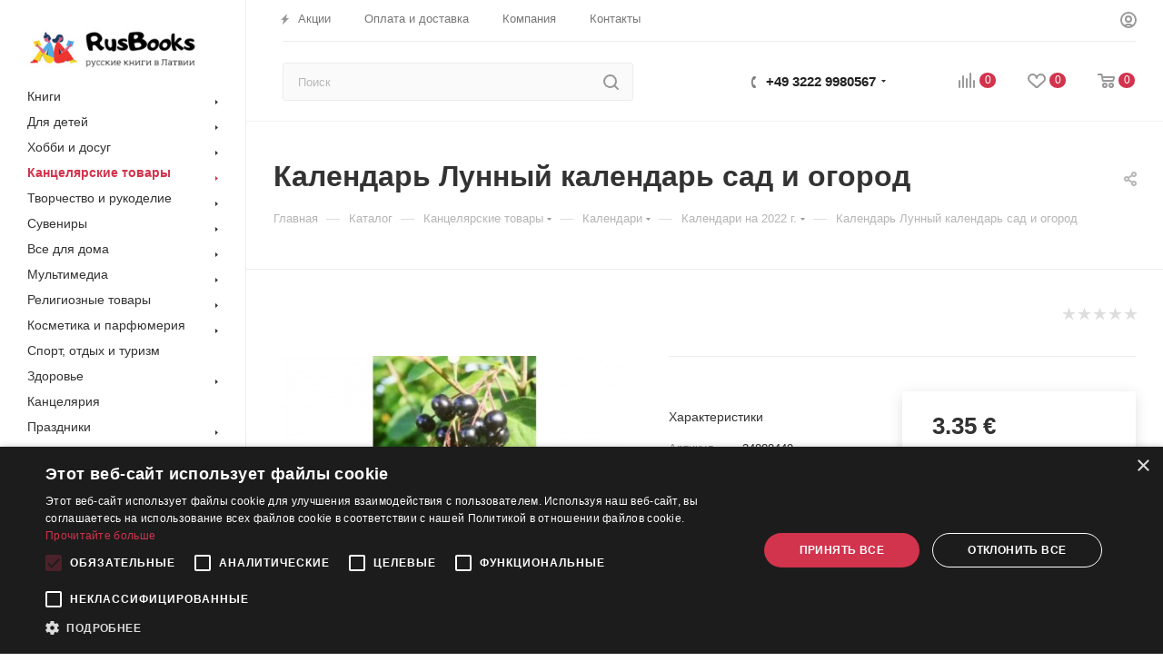

--- FILE ---
content_type: text/html; charset=UTF-8
request_url: https://rusbooks.lv/bitrix/components/bitrix/sale.prediction.product.detail/ajax.php
body_size: 135
content:
	<script>
	BX.ready(function () {
		BX.onCustomEvent('onHasNewPrediction', ['', 'sale_gift_product_1878607612']);
	});
	</script>
	